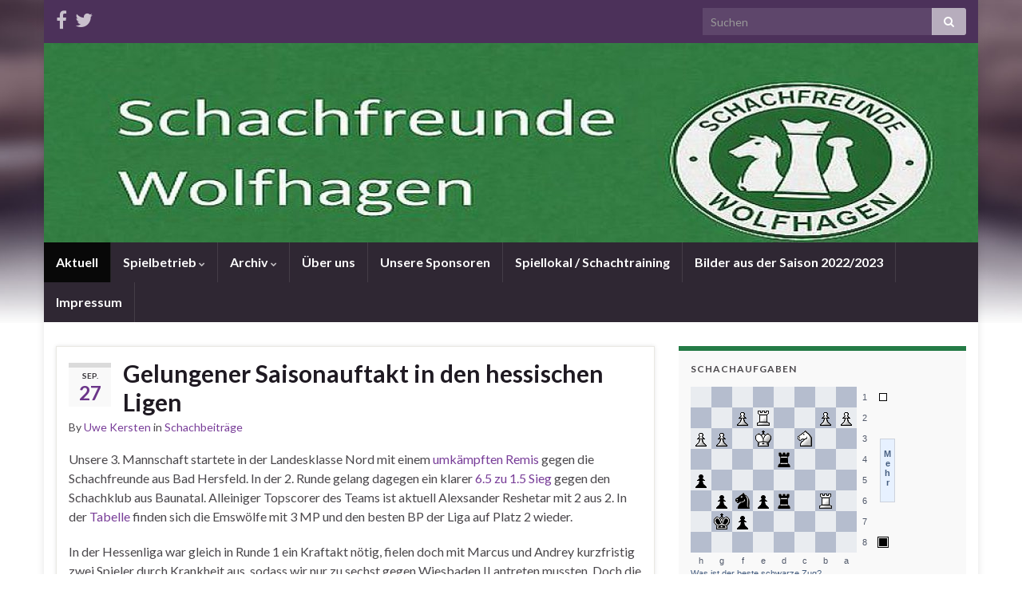

--- FILE ---
content_type: text/html; charset=UTF-8
request_url: https://schachfreunde-bad-emstal-wolfhagen.de/page/3/
body_size: 16131
content:
<!DOCTYPE html><!--[if IE 7]><html class="ie ie7" lang="de"> <![endif]--> <!--[if IE 8]><html class="ie ie8" lang="de"> <![endif]--> <!--[if !(IE 7) & !(IE 8)]><!--><html lang="de"> <!--<![endif]--><head><meta charset="UTF-8"><meta http-equiv="X-UA-Compatible" content="IE=edge"><meta name="viewport" content="width=device-width, initial-scale=1"><title>Seite 3</title><meta name='robots' content='max-image-preview:large' /><link rel='dns-prefetch' href='//fonts.googleapis.com' /><link rel='dns-prefetch' href='//s.w.org' /><link rel="alternate" type="application/rss+xml" title=" &raquo; Feed" href="https://schachfreunde-bad-emstal-wolfhagen.de/feed/" /><link rel="alternate" type="application/rss+xml" title=" &raquo; Kommentar-Feed" href="https://schachfreunde-bad-emstal-wolfhagen.de/comments/feed/" /> <script type="text/javascript">window._wpemojiSettings = {"baseUrl":"https:\/\/s.w.org\/images\/core\/emoji\/13.1.0\/72x72\/","ext":".png","svgUrl":"https:\/\/s.w.org\/images\/core\/emoji\/13.1.0\/svg\/","svgExt":".svg","source":{"concatemoji":"https:\/\/schachfreunde-bad-emstal-wolfhagen.de\/wp-includes\/js\/wp-emoji-release.min.js?ver=5.9.12"}};
/*! This file is auto-generated */
!function(e,a,t){var n,r,o,i=a.createElement("canvas"),p=i.getContext&&i.getContext("2d");function s(e,t){var a=String.fromCharCode;p.clearRect(0,0,i.width,i.height),p.fillText(a.apply(this,e),0,0);e=i.toDataURL();return p.clearRect(0,0,i.width,i.height),p.fillText(a.apply(this,t),0,0),e===i.toDataURL()}function c(e){var t=a.createElement("script");t.src=e,t.defer=t.type="text/javascript",a.getElementsByTagName("head")[0].appendChild(t)}for(o=Array("flag","emoji"),t.supports={everything:!0,everythingExceptFlag:!0},r=0;r<o.length;r++)t.supports[o[r]]=function(e){if(!p||!p.fillText)return!1;switch(p.textBaseline="top",p.font="600 32px Arial",e){case"flag":return s([127987,65039,8205,9895,65039],[127987,65039,8203,9895,65039])?!1:!s([55356,56826,55356,56819],[55356,56826,8203,55356,56819])&&!s([55356,57332,56128,56423,56128,56418,56128,56421,56128,56430,56128,56423,56128,56447],[55356,57332,8203,56128,56423,8203,56128,56418,8203,56128,56421,8203,56128,56430,8203,56128,56423,8203,56128,56447]);case"emoji":return!s([10084,65039,8205,55357,56613],[10084,65039,8203,55357,56613])}return!1}(o[r]),t.supports.everything=t.supports.everything&&t.supports[o[r]],"flag"!==o[r]&&(t.supports.everythingExceptFlag=t.supports.everythingExceptFlag&&t.supports[o[r]]);t.supports.everythingExceptFlag=t.supports.everythingExceptFlag&&!t.supports.flag,t.DOMReady=!1,t.readyCallback=function(){t.DOMReady=!0},t.supports.everything||(n=function(){t.readyCallback()},a.addEventListener?(a.addEventListener("DOMContentLoaded",n,!1),e.addEventListener("load",n,!1)):(e.attachEvent("onload",n),a.attachEvent("onreadystatechange",function(){"complete"===a.readyState&&t.readyCallback()})),(n=t.source||{}).concatemoji?c(n.concatemoji):n.wpemoji&&n.twemoji&&(c(n.twemoji),c(n.wpemoji)))}(window,document,window._wpemojiSettings);</script> <style type="text/css">img.wp-smiley,
img.emoji {
	display: inline !important;
	border: none !important;
	box-shadow: none !important;
	height: 1em !important;
	width: 1em !important;
	margin: 0 0.07em !important;
	vertical-align: -0.1em !important;
	background: none !important;
	padding: 0 !important;
}</style><link rel='stylesheet' id='wp-block-library-css'  href='https://schachfreunde-bad-emstal-wolfhagen.de/wp-includes/css/dist/block-library/style.min.css?ver=5.9.12' type='text/css' media='all' /><style id='global-styles-inline-css' type='text/css'>body{--wp--preset--color--black: #000000;--wp--preset--color--cyan-bluish-gray: #abb8c3;--wp--preset--color--white: #ffffff;--wp--preset--color--pale-pink: #f78da7;--wp--preset--color--vivid-red: #cf2e2e;--wp--preset--color--luminous-vivid-orange: #ff6900;--wp--preset--color--luminous-vivid-amber: #fcb900;--wp--preset--color--light-green-cyan: #7bdcb5;--wp--preset--color--vivid-green-cyan: #00d084;--wp--preset--color--pale-cyan-blue: #8ed1fc;--wp--preset--color--vivid-cyan-blue: #0693e3;--wp--preset--color--vivid-purple: #9b51e0;--wp--preset--gradient--vivid-cyan-blue-to-vivid-purple: linear-gradient(135deg,rgba(6,147,227,1) 0%,rgb(155,81,224) 100%);--wp--preset--gradient--light-green-cyan-to-vivid-green-cyan: linear-gradient(135deg,rgb(122,220,180) 0%,rgb(0,208,130) 100%);--wp--preset--gradient--luminous-vivid-amber-to-luminous-vivid-orange: linear-gradient(135deg,rgba(252,185,0,1) 0%,rgba(255,105,0,1) 100%);--wp--preset--gradient--luminous-vivid-orange-to-vivid-red: linear-gradient(135deg,rgba(255,105,0,1) 0%,rgb(207,46,46) 100%);--wp--preset--gradient--very-light-gray-to-cyan-bluish-gray: linear-gradient(135deg,rgb(238,238,238) 0%,rgb(169,184,195) 100%);--wp--preset--gradient--cool-to-warm-spectrum: linear-gradient(135deg,rgb(74,234,220) 0%,rgb(151,120,209) 20%,rgb(207,42,186) 40%,rgb(238,44,130) 60%,rgb(251,105,98) 80%,rgb(254,248,76) 100%);--wp--preset--gradient--blush-light-purple: linear-gradient(135deg,rgb(255,206,236) 0%,rgb(152,150,240) 100%);--wp--preset--gradient--blush-bordeaux: linear-gradient(135deg,rgb(254,205,165) 0%,rgb(254,45,45) 50%,rgb(107,0,62) 100%);--wp--preset--gradient--luminous-dusk: linear-gradient(135deg,rgb(255,203,112) 0%,rgb(199,81,192) 50%,rgb(65,88,208) 100%);--wp--preset--gradient--pale-ocean: linear-gradient(135deg,rgb(255,245,203) 0%,rgb(182,227,212) 50%,rgb(51,167,181) 100%);--wp--preset--gradient--electric-grass: linear-gradient(135deg,rgb(202,248,128) 0%,rgb(113,206,126) 100%);--wp--preset--gradient--midnight: linear-gradient(135deg,rgb(2,3,129) 0%,rgb(40,116,252) 100%);--wp--preset--duotone--dark-grayscale: url('#wp-duotone-dark-grayscale');--wp--preset--duotone--grayscale: url('#wp-duotone-grayscale');--wp--preset--duotone--purple-yellow: url('#wp-duotone-purple-yellow');--wp--preset--duotone--blue-red: url('#wp-duotone-blue-red');--wp--preset--duotone--midnight: url('#wp-duotone-midnight');--wp--preset--duotone--magenta-yellow: url('#wp-duotone-magenta-yellow');--wp--preset--duotone--purple-green: url('#wp-duotone-purple-green');--wp--preset--duotone--blue-orange: url('#wp-duotone-blue-orange');--wp--preset--font-size--small: 13px;--wp--preset--font-size--medium: 20px;--wp--preset--font-size--large: 36px;--wp--preset--font-size--x-large: 42px;}.has-black-color{color: var(--wp--preset--color--black) !important;}.has-cyan-bluish-gray-color{color: var(--wp--preset--color--cyan-bluish-gray) !important;}.has-white-color{color: var(--wp--preset--color--white) !important;}.has-pale-pink-color{color: var(--wp--preset--color--pale-pink) !important;}.has-vivid-red-color{color: var(--wp--preset--color--vivid-red) !important;}.has-luminous-vivid-orange-color{color: var(--wp--preset--color--luminous-vivid-orange) !important;}.has-luminous-vivid-amber-color{color: var(--wp--preset--color--luminous-vivid-amber) !important;}.has-light-green-cyan-color{color: var(--wp--preset--color--light-green-cyan) !important;}.has-vivid-green-cyan-color{color: var(--wp--preset--color--vivid-green-cyan) !important;}.has-pale-cyan-blue-color{color: var(--wp--preset--color--pale-cyan-blue) !important;}.has-vivid-cyan-blue-color{color: var(--wp--preset--color--vivid-cyan-blue) !important;}.has-vivid-purple-color{color: var(--wp--preset--color--vivid-purple) !important;}.has-black-background-color{background-color: var(--wp--preset--color--black) !important;}.has-cyan-bluish-gray-background-color{background-color: var(--wp--preset--color--cyan-bluish-gray) !important;}.has-white-background-color{background-color: var(--wp--preset--color--white) !important;}.has-pale-pink-background-color{background-color: var(--wp--preset--color--pale-pink) !important;}.has-vivid-red-background-color{background-color: var(--wp--preset--color--vivid-red) !important;}.has-luminous-vivid-orange-background-color{background-color: var(--wp--preset--color--luminous-vivid-orange) !important;}.has-luminous-vivid-amber-background-color{background-color: var(--wp--preset--color--luminous-vivid-amber) !important;}.has-light-green-cyan-background-color{background-color: var(--wp--preset--color--light-green-cyan) !important;}.has-vivid-green-cyan-background-color{background-color: var(--wp--preset--color--vivid-green-cyan) !important;}.has-pale-cyan-blue-background-color{background-color: var(--wp--preset--color--pale-cyan-blue) !important;}.has-vivid-cyan-blue-background-color{background-color: var(--wp--preset--color--vivid-cyan-blue) !important;}.has-vivid-purple-background-color{background-color: var(--wp--preset--color--vivid-purple) !important;}.has-black-border-color{border-color: var(--wp--preset--color--black) !important;}.has-cyan-bluish-gray-border-color{border-color: var(--wp--preset--color--cyan-bluish-gray) !important;}.has-white-border-color{border-color: var(--wp--preset--color--white) !important;}.has-pale-pink-border-color{border-color: var(--wp--preset--color--pale-pink) !important;}.has-vivid-red-border-color{border-color: var(--wp--preset--color--vivid-red) !important;}.has-luminous-vivid-orange-border-color{border-color: var(--wp--preset--color--luminous-vivid-orange) !important;}.has-luminous-vivid-amber-border-color{border-color: var(--wp--preset--color--luminous-vivid-amber) !important;}.has-light-green-cyan-border-color{border-color: var(--wp--preset--color--light-green-cyan) !important;}.has-vivid-green-cyan-border-color{border-color: var(--wp--preset--color--vivid-green-cyan) !important;}.has-pale-cyan-blue-border-color{border-color: var(--wp--preset--color--pale-cyan-blue) !important;}.has-vivid-cyan-blue-border-color{border-color: var(--wp--preset--color--vivid-cyan-blue) !important;}.has-vivid-purple-border-color{border-color: var(--wp--preset--color--vivid-purple) !important;}.has-vivid-cyan-blue-to-vivid-purple-gradient-background{background: var(--wp--preset--gradient--vivid-cyan-blue-to-vivid-purple) !important;}.has-light-green-cyan-to-vivid-green-cyan-gradient-background{background: var(--wp--preset--gradient--light-green-cyan-to-vivid-green-cyan) !important;}.has-luminous-vivid-amber-to-luminous-vivid-orange-gradient-background{background: var(--wp--preset--gradient--luminous-vivid-amber-to-luminous-vivid-orange) !important;}.has-luminous-vivid-orange-to-vivid-red-gradient-background{background: var(--wp--preset--gradient--luminous-vivid-orange-to-vivid-red) !important;}.has-very-light-gray-to-cyan-bluish-gray-gradient-background{background: var(--wp--preset--gradient--very-light-gray-to-cyan-bluish-gray) !important;}.has-cool-to-warm-spectrum-gradient-background{background: var(--wp--preset--gradient--cool-to-warm-spectrum) !important;}.has-blush-light-purple-gradient-background{background: var(--wp--preset--gradient--blush-light-purple) !important;}.has-blush-bordeaux-gradient-background{background: var(--wp--preset--gradient--blush-bordeaux) !important;}.has-luminous-dusk-gradient-background{background: var(--wp--preset--gradient--luminous-dusk) !important;}.has-pale-ocean-gradient-background{background: var(--wp--preset--gradient--pale-ocean) !important;}.has-electric-grass-gradient-background{background: var(--wp--preset--gradient--electric-grass) !important;}.has-midnight-gradient-background{background: var(--wp--preset--gradient--midnight) !important;}.has-small-font-size{font-size: var(--wp--preset--font-size--small) !important;}.has-medium-font-size{font-size: var(--wp--preset--font-size--medium) !important;}.has-large-font-size{font-size: var(--wp--preset--font-size--large) !important;}.has-x-large-font-size{font-size: var(--wp--preset--font-size--x-large) !important;}</style><link rel='stylesheet' id='eme-jquery-ui-css-css'  href='https://schachfreunde-bad-emstal-wolfhagen.de/wp-content/plugins/events-made-easy/css/jquery-ui-theme-smoothness-1.11.3/jquery-ui.min.css?ver=5.9.12' type='text/css' media='all' /><link rel='stylesheet' id='eme-jquery-ui-autocomplete-css'  href='https://schachfreunde-bad-emstal-wolfhagen.de/wp-content/plugins/events-made-easy/css/jquery.autocomplete.css?ver=5.9.12' type='text/css' media='all' /><link rel='stylesheet' id='eme-jquery-select2-css-css'  href='https://schachfreunde-bad-emstal-wolfhagen.de/wp-content/plugins/events-made-easy/js/jquery-select2/select2-4.0.4/dist/css/select2.min.css?ver=5.9.12' type='text/css' media='all' /><link rel='stylesheet' id='eme_stylesheet-css'  href='https://schachfreunde-bad-emstal-wolfhagen.de/wp-content/plugins/events-made-easy/css/eme.css?ver=5.9.12' type='text/css' media='all' /><link rel='stylesheet' id='eme-leaflet-css-css'  href='https://schachfreunde-bad-emstal-wolfhagen.de/wp-content/plugins/events-made-easy/js/leaflet-1.3.4/leaflet.css?ver=5.9.12' type='text/css' media='all' /><link rel='stylesheet' id='graphene-google-fonts-css'  href='https://fonts.googleapis.com/css?family=Lato%3A400%2C400i%2C700%2C700i&#038;subset=latin&#038;ver=2.4.3.1' type='text/css' media='all' /><link rel='stylesheet' id='bootstrap-css'  href='https://schachfreunde-bad-emstal-wolfhagen.de/wp-content/themes/graphene/bootstrap/css/bootstrap.min.css?ver=5.9.12' type='text/css' media='all' /><link rel='stylesheet' id='font-awesome-css'  href='https://schachfreunde-bad-emstal-wolfhagen.de/wp-content/themes/graphene/fonts/font-awesome/css/font-awesome.min.css?ver=5.9.12' type='text/css' media='all' /><link rel='stylesheet' id='graphene-css'  href='https://schachfreunde-bad-emstal-wolfhagen.de/wp-content/themes/graphene/style.css?ver=2.4.3.1' type='text/css' media='screen' /><link rel='stylesheet' id='graphene-responsive-css'  href='https://schachfreunde-bad-emstal-wolfhagen.de/wp-content/themes/graphene/responsive.css?ver=2.4.3.1' type='text/css' media='all' /><link rel='stylesheet' id='tablepress-default-css'  href='https://schachfreunde-bad-emstal-wolfhagen.de/wp-content/plugins/tablepress/css/default.min.css?ver=1.14' type='text/css' media='all' /><link rel='stylesheet' id='__EPYT__style-css'  href='https://schachfreunde-bad-emstal-wolfhagen.de/wp-content/plugins/youtube-embed-plus/styles/ytprefs.min.css?ver=14.1.4' type='text/css' media='all' /><style id='__EPYT__style-inline-css' type='text/css'>.epyt-gallery-thumb {
                        width: 33.333%;
                }</style> <script type='text/javascript' src='https://schachfreunde-bad-emstal-wolfhagen.de/wp-includes/js/jquery/jquery.js?ver=3.6.0' id='jquery-core-js'></script> <script type='text/javascript' id='graphene-js-extra'>var grapheneJS = {"templateUrl":"https:\/\/schachfreunde-bad-emstal-wolfhagen.de\/wp-content\/themes\/graphene","isSingular":"","shouldShowComments":"","commentsOrder":"newest","sliderDisable":"1","sliderInterval":"7000","infScrollBtnLbl":"Load more","infScrollOn":"","infScrollCommentsOn":"","totalPosts":"145","postsPerPage":"10","isPageNavi":"","infScrollMsgText":"Fetching window.grapheneInfScrollItemsPerPage of window.grapheneInfScrollItemsLeft items left ...","infScrollMsgTextPlural":"Fetching window.grapheneInfScrollItemsPerPage of window.grapheneInfScrollItemsLeft items left ...","infScrollFinishedText":"All loaded!","commentsPerPage":"50","totalComments":"0","infScrollCommentsMsg":"Fetching window.grapheneInfScrollCommentsPerPage of window.grapheneInfScrollCommentsLeft comments left ...","infScrollCommentsMsgPlural":"Fetching window.grapheneInfScrollCommentsPerPage of window.grapheneInfScrollCommentsLeft comments left ...","infScrollCommentsFinishedMsg":"All comments loaded!","isMasonry":""};</script> <script type='text/javascript' id='__ytprefs__-js-extra'>var _EPYT_ = {"ajaxurl":"https:\/\/schachfreunde-bad-emstal-wolfhagen.de\/wp-admin\/admin-ajax.php","security":"e837090e85","gallery_scrolloffset":"20","eppathtoscripts":"https:\/\/schachfreunde-bad-emstal-wolfhagen.de\/wp-content\/plugins\/youtube-embed-plus\/scripts\/","eppath":"https:\/\/schachfreunde-bad-emstal-wolfhagen.de\/wp-content\/plugins\/youtube-embed-plus\/","epresponsiveselector":"[\"iframe.__youtube_prefs_widget__\"]","epdovol":"1","version":"14.1.4","evselector":"iframe.__youtube_prefs__[src], iframe[src*=\"youtube.com\/embed\/\"], iframe[src*=\"youtube-nocookie.com\/embed\/\"]","ajax_compat":"","ytapi_load":"light","pause_others":"","stopMobileBuffer":"1","facade_mode":"","not_live_on_channel":"","vi_active":"","vi_js_posttypes":[]};</script> <link rel="https://api.w.org/" href="https://schachfreunde-bad-emstal-wolfhagen.de/wp-json/" /><link rel="EditURI" type="application/rsd+xml" title="RSD" href="https://schachfreunde-bad-emstal-wolfhagen.de/xmlrpc.php?rsd" /><link rel="wlwmanifest" type="application/wlwmanifest+xml" href="https://schachfreunde-bad-emstal-wolfhagen.de/wp-includes/wlwmanifest.xml" /><meta name="generator" content="WordPress 5.9.12" /> <style type="text/css">.sidebar .sidebar-wrap {background-color: #f9f9f9; border-color: #247b46}.btn, .Button, .colour-preview .button, input[type="submit"], button[type="submit"], #commentform #submit, .wpsc_buy_button, #back-to-top {background: #247b46; color: #ffffff}#footer, .graphene-footer{background-color:#247b46;color:#bcb4c1}.carousel, .carousel .item{height:400px}@media (max-width: 991px) {.carousel, .carousel .item{height:250px}}</style><style type="text/css" id="custom-background-css">body.custom-background { background-image: url("https://schachfreunde-bad-emstal-wolfhagen.de/wp-content/themes/graphene/images/bg.jpg"); background-position: center top; background-size: contain; background-repeat: no-repeat; background-attachment: scroll; }</style><link rel="icon" href="https://schachfreunde-bad-emstal-wolfhagen.de/wp-content/uploads/2016/09/cropped-Logo_Bad-Emstal-Wolfhagen-e1474474338873-32x32.png" sizes="32x32" /><link rel="icon" href="https://schachfreunde-bad-emstal-wolfhagen.de/wp-content/uploads/2016/09/cropped-Logo_Bad-Emstal-Wolfhagen-e1474474338873-192x192.png" sizes="192x192" /><link rel="apple-touch-icon" href="https://schachfreunde-bad-emstal-wolfhagen.de/wp-content/uploads/2016/09/cropped-Logo_Bad-Emstal-Wolfhagen-e1474474338873-180x180.png" /><meta name="msapplication-TileImage" content="https://schachfreunde-bad-emstal-wolfhagen.de/wp-content/uploads/2016/09/cropped-Logo_Bad-Emstal-Wolfhagen-e1474474338873-270x270.png" /></head><body class="home blog paged custom-background paged-3 layout-boxed two_col_left two-columns"><div class="container boxed-wrapper"><div id="top-bar" class="row clearfix "><div class="col-md-12 top-bar-items"><ul class="social-profiles"><li class="social-profile social-profile-facebook"> <a href="https://www.facebook.com/pg/Emswoelfe/community/?ref=page_internal" title="Die Emswölfe auf facebook" id="social-id-1" class="mysocial social-facebook" target="_blank"> <i class="fa fa-facebook"></i> </a></li><li class="social-profile social-profile-twitter"> <a href="https://twitter.com/emswoelfe" title="Die Emswölfe auf twitter" id="social-id-2" class="mysocial social-twitter" target="_blank"> <i class="fa fa-twitter"></i> </a></li></ul> <button type="button" class="search-toggle navbar-toggle collapsed" data-toggle="collapse" data-target="#top_search"> <span class="sr-only">Toggle search form</span> <i class="fa fa-search-plus"></i> </button><div id="top_search"><form class="searchform" method="get" action="https://schachfreunde-bad-emstal-wolfhagen.de"><div class="input-group"> <input type="text" name="s" class="form-control" placeholder="Suchen"> <span class="input-group-btn"> <button class="btn btn-default" type="submit"><i class="fa fa-search"></i></button> </span></div></form></div></div></div><div id="header" class="row"> <img width="1170" height="250" src="https://schachfreunde-bad-emstal-wolfhagen.de/wp-content/uploads/2026/01/cropped-cropped-Oberseite1-e1715461405241-1.jpg" class="attachment-1170x250 size-1170x250" alt="" loading="lazy" title="" srcset="https://schachfreunde-bad-emstal-wolfhagen.de/wp-content/uploads/2026/01/cropped-cropped-Oberseite1-e1715461405241-1.jpg 1170w, https://schachfreunde-bad-emstal-wolfhagen.de/wp-content/uploads/2026/01/cropped-cropped-Oberseite1-e1715461405241-1-300x64.jpg 300w, https://schachfreunde-bad-emstal-wolfhagen.de/wp-content/uploads/2026/01/cropped-cropped-Oberseite1-e1715461405241-1-1024x219.jpg 1024w, https://schachfreunde-bad-emstal-wolfhagen.de/wp-content/uploads/2026/01/cropped-cropped-Oberseite1-e1715461405241-1-768x164.jpg 768w" sizes="(max-width: 1170px) 100vw, 1170px" /></div><nav class="navbar row navbar-inverse"><div class="navbar-header align-center"> <button type="button" class="navbar-toggle collapsed" data-toggle="collapse" data-target="#header-menu-wrap, #secondary-menu-wrap"> <span class="sr-only">Toggle navigation</span> <span class="icon-bar"></span> <span class="icon-bar"></span> <span class="icon-bar"></span> </button><h1 class="header_title"></h1><h2 class="header_desc"></h2></div><div class="collapse navbar-collapse" id="header-menu-wrap"><ul id="header-menu" class="nav navbar-nav flip"><li id="menu-item-140" class="menu-item menu-item-type-custom menu-item-object-custom current-menu-item menu-item-home menu-item-140 active"><a href="http://schachfreunde-bad-emstal-wolfhagen.de">Aktuell</a></li><li id="menu-item-18" class="menu-item menu-item-type-post_type menu-item-object-page menu-item-has-children menu-item-18"><a href="https://schachfreunde-bad-emstal-wolfhagen.de/mannschaften/" class="dropdown-toggle" data-toggle="dropdown" data-submenu="1" data-depth="10" data-hover="dropdown" data-delay="0">Spielbetrieb <i class="fa fa-chevron-down"></i></a><ul class="dropdown-menu"><li id="menu-item-22" class="menu-item menu-item-type-post_type menu-item-object-page menu-item-22"><a href="https://schachfreunde-bad-emstal-wolfhagen.de/sample-page/">1. Mannschaft</a></li><li id="menu-item-21" class="menu-item menu-item-type-post_type menu-item-object-page menu-item-21"><a href="https://schachfreunde-bad-emstal-wolfhagen.de/2-mannschaft/">2. Mannschaft</a></li><li id="menu-item-20" class="menu-item menu-item-type-post_type menu-item-object-page menu-item-20"><a href="https://schachfreunde-bad-emstal-wolfhagen.de/3-mannschaft/">3. Mannschaft</a></li></ul></li><li id="menu-item-37" class="menu-item menu-item-type-post_type menu-item-object-page menu-item-has-children menu-item-37"><a href="https://schachfreunde-bad-emstal-wolfhagen.de/archiv/" class="dropdown-toggle" data-toggle="dropdown" data-submenu="1" data-depth="10" data-hover="dropdown" data-delay="0">Archiv <i class="fa fa-chevron-down"></i></a><ul class="dropdown-menu"><li id="menu-item-2535" class="menu-item menu-item-type-post_type menu-item-object-page menu-item-2535"><a href="https://schachfreunde-bad-emstal-wolfhagen.de/boris-savchenko-magnus-carlssen/">Boris Savchenko – Magnus Carlsen</a></li><li id="menu-item-2544" class="menu-item menu-item-type-post_type menu-item-object-page menu-item-2544"><a href="https://schachfreunde-bad-emstal-wolfhagen.de/thomas-gegen-hagen/">Thomas gegen Hagen</a></li><li id="menu-item-2561" class="menu-item menu-item-type-post_type menu-item-object-page menu-item-2561"><a href="https://schachfreunde-bad-emstal-wolfhagen.de/vadim-petrowskiy-gegen-rasmus-svane/">Vadim Petrowskiy gegen Rasmus Svane</a></li><li id="menu-item-2565" class="menu-item menu-item-type-post_type menu-item-object-page menu-item-2565"><a href="https://schachfreunde-bad-emstal-wolfhagen.de/mukachevo-summer-2011/">Mukachevo Summer 2011</a></li><li id="menu-item-2569" class="menu-item menu-item-type-post_type menu-item-object-page menu-item-2569"><a href="https://schachfreunde-bad-emstal-wolfhagen.de/schulschachturnier-korbach-2016/">Schulschachturnier Korbach 2016</a></li><li id="menu-item-2573" class="menu-item menu-item-type-post_type menu-item-object-page menu-item-2573"><a href="https://schachfreunde-bad-emstal-wolfhagen.de/schach-wm-2008-in-bonn-josef-resch-organisator/">Schach WM 2008 in Bonn – Josef Resch Organisator</a></li><li id="menu-item-2576" class="menu-item menu-item-type-post_type menu-item-object-page menu-item-2576"><a href="https://schachfreunde-bad-emstal-wolfhagen.de/deutsche-blitz-mm-2016-sf-berlin-video/">Deutsche Blitz MM 2016 SF Berlin Video</a></li><li id="menu-item-2581" class="menu-item menu-item-type-post_type menu-item-object-page menu-item-2581"><a href="https://schachfreunde-bad-emstal-wolfhagen.de/deutsche-bmm-sfr-berlin-sfr-bad-emstal-wolfhagen/">Deutsche BMM SG Solingen – Sfr. Bad Emstal-Wolfhagen</a></li></ul></li><li id="menu-item-1677" class="menu-item menu-item-type-post_type menu-item-object-page menu-item-1677"><a href="https://schachfreunde-bad-emstal-wolfhagen.de/ueber-uns/">Über uns</a></li><li id="menu-item-1686" class="menu-item menu-item-type-post_type menu-item-object-page menu-item-1686"><a href="https://schachfreunde-bad-emstal-wolfhagen.de/unsere-sponsoren/">Unsere Sponsoren</a></li><li id="menu-item-1682" class="menu-item menu-item-type-post_type menu-item-object-page menu-item-1682"><a href="https://schachfreunde-bad-emstal-wolfhagen.de/spiellokal/">Spiellokal / Schachtraining</a></li><li id="menu-item-2475" class="menu-item menu-item-type-post_type menu-item-object-page menu-item-2475"><a href="https://schachfreunde-bad-emstal-wolfhagen.de/bilder-aus-der-spielsaison-2022-2023/">Bilder aus der Saison 2022/2023</a></li><li id="menu-item-1683" class="menu-item menu-item-type-post_type menu-item-object-page menu-item-1683"><a href="https://schachfreunde-bad-emstal-wolfhagen.de/impressum/">Impressum</a></li></ul></div></nav><div id="content" class="clearfix hfeed row"><div id="content-main" class="clearfix content-main col-md-8"><div class="entries-wrapper"><div id="post-2658" class="clearfix post post-2658 type-post status-publish format-standard hentry category-schachbeitraege item-wrap"><div class="entry clearfix"><div class="post-date date alpha "><p class="default_date"> <span class="month">Sep.</span> <span class="day">27</span></p></div><h2 class="post-title entry-title"> <a href="https://schachfreunde-bad-emstal-wolfhagen.de/2023/09/27/gelungener-saisonauftakt-in-den-hessischen-ligen/" rel="bookmark" title="Permanentlink zu Gelungener Saisonauftakt in den hessischen Ligen"> Gelungener Saisonauftakt in den hessischen Ligen </a></h2><ul class="post-meta"><li class="byline">By <span class="author"><a href="https://schachfreunde-bad-emstal-wolfhagen.de/author/ukersten/" rel="author">Uwe Kersten</a></span> in <span class="terms"><a class="term term-category term-1" href="https://schachfreunde-bad-emstal-wolfhagen.de/category/schachbeitraege/">Schachbeiträge</a></span></li></ul><div class="entry-content clearfix"><p>Unsere 3. Mannschaft startete in der Landesklasse Nord mit einem <a href="https://hessen.portal64.de/ergebnisse/show/2023/1463/runde/1/">umkämpften Remis</a> gegen die Schachfreunde aus Bad Hersfeld. In der 2. Runde gelang dagegen ein klarer <a href="https://hessen.portal64.de/ergebnisse/show/2023/1463/runde/2/">6.5 zu 1.5 Sieg</a> gegen den Schachklub aus Baunatal. Alleiniger Topscorer des Teams ist aktuell Alexsander Reshetar mit 2 aus 2. In der <a href="https://hessen.portal64.de/ergebnisse/show/2023/1463/tabelle/">Tabelle</a> finden sich die Emswölfe mit 3 MP und den besten BP der Liga auf Platz 2 wieder.</p><p>In der Hessenliga war gleich in Runde 1 ein Kraftakt nötig, fielen doch mit Marcus und Andrey kurzfristig zwei Spieler durch Krankheit aus, sodass wir nur zu sechst gegen Wiesbaden II antreten mussten. Doch die Moral des Teams war intakt, sodass wir am Ende mit <a href="https://hessen.portal64.de/ergebnisse/show/2023/1455/runde/1/">4.5 zu 3.5</a> siegreich blieben. Ein lesenswerter Bericht der Wiesbadener Schachfreunde zum Verlauf des Mannschaftskampfes findet sich <a href="https://www.wiesbadener-schachverein.de/9-uncategorised/233-2-mannschaft.html">hier.</a> In Runde 2 ging es erneut nach Südhessen, Brett vorm Kopp Frankfurt hieß die Herausforderung. Diesmal in Bestbesetzung angetreten, gelang uns ein sicherer <a href="https://hessen.portal64.de/ergebnisse/show/2023/1455/runde/2/">5.5 zu 2.5</a> Sieg, lediglich Peter agierte mit einem Qualitätsopfer zu optimistisch und musste eine Null quittieren.</p><figure class="wp-block-image size-full"><img width="555" height="688" src="https://schachfreunde-bad-emstal-wolfhagen.de/wp-content/uploads/2023/09/Maria-bei-der-DSSM-2022-in-Goettingen.jpg" alt="" class="wp-image-2660" srcset="https://schachfreunde-bad-emstal-wolfhagen.de/wp-content/uploads/2023/09/Maria-bei-der-DSSM-2022-in-Goettingen.jpg 555w, https://schachfreunde-bad-emstal-wolfhagen.de/wp-content/uploads/2023/09/Maria-bei-der-DSSM-2022-in-Goettingen-242x300.jpg 242w" sizes="(max-width: 555px) 100vw, 555px" /><figcaption>Maria, mit 2 aus 2 perfekt in die Hessenligasaison gestartet</figcaption></figure><p>Topscorerin im Team ist Maria, welche als einzige die volle Punktzahl erzielte, während Marcus das Kunststück gelang, seinen Gegner in unter 20 Zügen vom Brett zu fegen, da er sich in einer scharfen Theorievariante nur ungenügend auskannte. In der <a href="https://hessen.portal64.de/ergebnisse/show/2023/1455/tabelle/">Tabelle</a> liegen wir punktgleich mit Fulda auf Platz 1 und erwarten am 15. Oktober die Schachfreunde aus Gießen, während in der Landesklasse die Alsfelder in den Norden müssen.</p><p>Die 4. Mannschaft startet am <a href="https://hessen.portal64.de/ergebnisse/show/2023/1517/runde/1/">1. Oktober in Heckershausen</a> in die neue Saison, während unser Flaggschiff vom <a href="https://ergebnisdienst.schachbund.de/bedh.php?liga=2blw">21. bis 22. Oktober</a> in Koblenz gegen Köln und Solingen II in die 2. Bundesliga-West startet.</p></div></div></div><div id="post-2652" class="clearfix post post-2652 type-post status-publish format-standard hentry category-schachbeitraege item-wrap"><div class="entry clearfix"><div class="post-date date alpha "><p class="default_date"> <span class="month">Aug.</span> <span class="day">21</span></p></div><h2 class="post-title entry-title"> <a href="https://schachfreunde-bad-emstal-wolfhagen.de/2023/08/21/ausblick-auf-die-saison-2023-24/" rel="bookmark" title="Permanentlink zu Ausblick auf die Saison 2023/24"> Ausblick auf die Saison 2023/24 </a></h2><ul class="post-meta"><li class="byline">By <span class="author"><a href="https://schachfreunde-bad-emstal-wolfhagen.de/author/ukersten/" rel="author">Uwe Kersten</a></span> in <span class="terms"><a class="term term-category term-1" href="https://schachfreunde-bad-emstal-wolfhagen.de/category/schachbeitraege/">Schachbeiträge</a></span></li></ul><div class="entry-content clearfix"><p>Das Warten hat ein Ende! Am 10. September startet die Saison 2023/24 der hessischen Ligen.</p><p>Unsere <a href="https://hessen.portal64.de/ergebnisse/show/2023/1517/einzelergebnisse/11569/">4. Mannschaft</a> tritt in Runde 1 in der <a href="https://hessen.portal64.de/ergebnisse/show/2023/1515/">Bezirksliga</a> gegen die Schachfreunde aus <a href="https://hessen.portal64.de/ergebnisse/show/2023/1517/einzelergebnisse/11557/">Heckershausen</a> an, in der <a href="https://hessen.portal64.de/ergebnisse/show/2023/1463/">Landesklasse</a> spielt unser <a href="https://hessen.portal64.de/ergebnisse/show/2023/1463/einzelergebnisse/11043/">Team III</a> gegen den <a href="https://hessen.portal64.de/ergebnisse/show/2023/1463/einzelergebnisse/11043/">SK Bad Hersfeld</a>, während wir in der <a href="https://hessen.portal64.de/ergebnisse/show/2023/1455/">höchsten hessischen Spielklasse</a> in unsere Landeshauptstadt reisen und mit unserer <a href="https://hessen.portal64.de/ergebnisse/show/2023/1455/einzelergebnisse/10963/">2. Mannschaft</a> gegen den Traditionsverein <a href="https://hessen.portal64.de/ergebnisse/show/2023/1455/einzelergebnisse/10959/">SV Wiesbaden 1885</a> antreten.</p><p>In allen drei Ligen sind wir unter den TOP 3 gesetzt, sodass spannende Kämpfe um den Aufstieg erwartet werden dürfen.</p><p>Unser <a href="https://ergebnisdienst.schachbund.de/bedm.php?liga=2blw&amp;nummer=3">Team I</a> wird in der <a href="https://ergebnisdienst.schachbund.de/bedh.php?liga=2blw">2. Bundesliga West</a> erst am 21./22. Oktober in die neue Saison starten. Die erste Doppelrunde führt uns nach Koblenz (unser Reisepartner), wo wir gegen die Schachfreunde aus <a href="https://ergebnisdienst.schachbund.de/bedm.php?liga=2blw&amp;nummer=9">Köln</a> und <a href="https://ergebnisdienst.schachbund.de/bedm.php?liga=2blw&amp;nummer=10">Solingen</a> unser Debüt geben werden.</p><p>Saisonziel ist eine Platzierung unter den TOP 5, da dies die Voraussetzung für die neu geschaffene zweigleisige 2. Bundesliga der Saison 2024/25 sein wird, wofür die Chancen gut stehen. Ein direkter Aufstieg in die <a href="https://ergebnisdienst.schachbund.de/bedh.php?liga=bl">1. Bundesliga</a> ist dagegen unwahrscheinlich, da die Schachfreunde aus <a href="https://ergebnisdienst.schachbund.de/bedm.php?liga=2blw&amp;nummer=6">Düsseldorf</a> eine Weltklassemannschaft (Elo-Schnitt der Bretter 1-7 über 2700) gemeldet haben.</p><p>SAVE THE DATE: Eben diese Düsseldorfer werden am 2./3. Dezember zu Gast in Wolfhagen sein, wer also mal TOP-Großmeistern über die Schulter schauen will, sollte sich diesen Termin notieren!</p><p>Mögen die Spiele beginnen!</p><p></p><p></p></div></div></div><div id="post-2639" class="clearfix post post-2639 type-post status-publish format-standard hentry category-schachbeitraege item-wrap"><div class="entry clearfix"><div class="post-date date alpha "><p class="default_date"> <span class="month">März</span> <span class="day">26</span></p></div><h2 class="post-title entry-title"> <a href="https://schachfreunde-bad-emstal-wolfhagen.de/2023/03/26/tabellen-statistiken-partien-ausblick/" rel="bookmark" title="Permanentlink zu Tabellen, Statistiken, Partien, Ausblick"> Tabellen, Statistiken, Partien, Ausblick </a></h2><ul class="post-meta"><li class="byline">By <span class="author"><a href="https://schachfreunde-bad-emstal-wolfhagen.de/author/ukersten/" rel="author">Uwe Kersten</a></span> in <span class="terms"><a class="term term-category term-1" href="https://schachfreunde-bad-emstal-wolfhagen.de/category/schachbeitraege/">Schachbeiträge</a></span></li></ul><div class="entry-content clearfix"><p>Die Oberligasaison 2022/23 ist endgültig Geschichte, die Emswölfe konnte auch ihre beiden letzten Kämpfe gegen Marburg und Heusenstamm gewinnen, obgleich wir jeweils nur mit 7 Spielern antreten mussten. Insbesondere die letzte Runde gegen die starken Heusenstammer war umkämpft, doch erneut wurde die geschlossene Mannschaftsleistung mit einem knappen aber verdienten Sieg belohnt. Die Endtabelle stellt sich nun wie folgt dar:</p><figure class="wp-block-image size-full"><a href="https://ergebnisdienst.schachbund.de/bedh.php?liga=olob"><img loading="lazy" width="913" height="617" src="https://schachfreunde-bad-emstal-wolfhagen.de/wp-content/uploads/2023/03/Endtabelle-2023-03-26-111228.jpg" alt="" class="wp-image-2641" srcset="https://schachfreunde-bad-emstal-wolfhagen.de/wp-content/uploads/2023/03/Endtabelle-2023-03-26-111228.jpg 913w, https://schachfreunde-bad-emstal-wolfhagen.de/wp-content/uploads/2023/03/Endtabelle-2023-03-26-111228-300x203.jpg 300w, https://schachfreunde-bad-emstal-wolfhagen.de/wp-content/uploads/2023/03/Endtabelle-2023-03-26-111228-768x519.jpg 768w" sizes="(max-width: 913px) 100vw, 913px" /></a></figure><p>Das Team holte im Schnitt knapp 74 % der möglichen Brettpunkte (65/88) und dank einer optimalen Verteilung 100 % der möglichen Mannschaftspunkte (22/22). Drei Partien mussten kampflos abgegeben werden, in fünf Partien trat der Gegner nicht an. In der ganzen Saison gingen nur 5 Partien am Brett verloren, während wir 45 Mal als Sieger vom Brett gingen. Unschlagbare 100 % erreichten Anastasiya mit 6/6 sowie Oleg, Andrey und Tobias mit jeweils 2/2, während Vadim mit 9.5 /11 und Valentyn mit 8.5 aus 10 die meisten Punkte sammelten. Alle anderen Spieler holten zumindest 50 % der Punkte, die meisten deutlich darüber:</p><figure class="wp-block-image size-full"><a href="https://ergebnisdienst.schachbund.de/bedm.php?liga=olob&amp;nummer=3"><img loading="lazy" width="676" height="493" src="https://schachfreunde-bad-emstal-wolfhagen.de/wp-content/uploads/2023/03/Spielerstatistik-2023-03-26-111616-1.jpg" alt="" class="wp-image-2643" srcset="https://schachfreunde-bad-emstal-wolfhagen.de/wp-content/uploads/2023/03/Spielerstatistik-2023-03-26-111616-1.jpg 676w, https://schachfreunde-bad-emstal-wolfhagen.de/wp-content/uploads/2023/03/Spielerstatistik-2023-03-26-111616-1-300x219.jpg 300w" sizes="(max-width: 676px) 100vw, 676px" /></a></figure><p>Wer die Saison noch einmal am Schachbrett nachvollziehen will, findet <a href="https://share.chessbase.com/SharedGames/game/?p=I2z+mEzikeVIo1BLr5/IlPujK1EUSDxAJX408uLvpws6dNd31lPU+YPmNVGhzizH">hier</a> alle Partien der Oberliga.</p><p>In der nächsten Saison 2023/24 werden wir in der 2. Bundesliga an den Start gehen. Die 2. Liga ist viergeteilt, am wahrscheinlichsten ist eine Zuordnung in die <a href="https://ergebnisdienst.schachbund.de/bedh.php?liga=2blo">Ost-Gruppe</a>, doch auch alle anderen Himmelsrichtungen sind denkbar, da wir in der Mitte Deutschlands liegen. Es wird in einer 10er-Gruppe gespielt, Platz 1 steigt in die 1. Bundesliga auf, während die Plätze 8 bis 10 absteigen, sodass man nahezu 50 % der Mannschaftspunkte erreichen muss, will man die Klasse sicher halten, doch wir werden uns dieser Herausforderung stellen:</p><p><strong>2. Bundesliga &#8211; die Emswölfe kommen!</strong></p></div></div></div><div id="post-2633" class="clearfix post post-2633 type-post status-publish format-standard hentry category-schachbeitraege item-wrap"><div class="entry clearfix"><div class="post-date date alpha "><p class="default_date"> <span class="month">Feb.</span> <span class="day">28</span></p></div><h2 class="post-title entry-title"> <a href="https://schachfreunde-bad-emstal-wolfhagen.de/2023/02/28/aufstieg-in-die-2-bundesliga-perfekt/" rel="bookmark" title="Permanentlink zu Aufstieg in die 2. Bundesliga perfekt"> Aufstieg in die 2. Bundesliga perfekt </a></h2><ul class="post-meta"><li class="byline">By <span class="author"><a href="https://schachfreunde-bad-emstal-wolfhagen.de/author/ukersten/" rel="author">Uwe Kersten</a></span> in <span class="terms"><a class="term term-category term-1" href="https://schachfreunde-bad-emstal-wolfhagen.de/category/schachbeitraege/">Schachbeiträge</a></span></li></ul><div class="entry-content clearfix"><figure class="wp-block-image size-full"><img loading="lazy" width="646" height="317" src="https://schachfreunde-bad-emstal-wolfhagen.de/wp-content/uploads/2023/02/Tabelle-des-Aufstiegs-in-die-2.-Bl-nach-der-9.-Runde.jpg" alt="" class="wp-image-2634" srcset="https://schachfreunde-bad-emstal-wolfhagen.de/wp-content/uploads/2023/02/Tabelle-des-Aufstiegs-in-die-2.-Bl-nach-der-9.-Runde.jpg 646w, https://schachfreunde-bad-emstal-wolfhagen.de/wp-content/uploads/2023/02/Tabelle-des-Aufstiegs-in-die-2.-Bl-nach-der-9.-Runde-300x147.jpg 300w" sizes="(max-width: 646px) 100vw, 646px" /><figcaption>Zwei Runden vor Schluss mit 5 Mannschaftspunkten Vorsprung uneinholbar an der Tabellenspitze</figcaption></figure><p>Womit sich das Fußball-Team von Bayern München die Tage schwertut, nämlich die Saison zu dominieren oder gar vorzeitig zu entscheiden, darüber darf sich unsere Oberligamannschaft freuen! Das vergangene Wochenende brachte zwei klare Siege gegen die Abstiegskandidaten aus Weimar und Stadtilm. Dieser Erfolg gelang gar ohne den Einsatz unserer Großmeister, doch unsere starke Reserve ließ nichts anbrennen, auch wenn es gegen Weimar zwischenzeitlich etwas wackelte. Topscorer am Wochenende war Andrey, der in zwei kämpferischen Partien als Sieger vom Brett ging. Da auch die Konkurrenz zu unseren Gunsten spielte, dürfen wir dank einer erneut starken Teamleistung schon jetzt den Aufstieg in die 2. Bundesliga feiern!</p><p>Alle <a href="https://share.chessbase.com/SharedGames/game/?p=/+Tv4v/nc1EAEP9eBP7x1cHGBSxRFbAsknQNZsshiY/xxBKmKmYA9FyJ0NRNsmEP">Oberligapartien</a> der Runden 1-9 zum Nachspielen und Downloaden.</p></div></div></div><div id="post-2599" class="clearfix post post-2599 type-post status-publish format-standard hentry category-schachbeitraege item-wrap"><div class="entry clearfix"><div class="post-date date alpha "><p class="default_date"> <span class="month">Feb.</span> <span class="day">07</span></p></div><h2 class="post-title entry-title"> <a href="https://schachfreunde-bad-emstal-wolfhagen.de/2023/02/07/von-damenopfern-und-unterverwandlungen/" rel="bookmark" title="Permanentlink zu Von Damenopfern und Unterverwandlungen"> Von Damenopfern und Unterverwandlungen </a></h2><ul class="post-meta"><li class="byline">By <span class="author"><a href="https://schachfreunde-bad-emstal-wolfhagen.de/author/ukersten/" rel="author">Uwe Kersten</a></span> in <span class="terms"><a class="term term-category term-1" href="https://schachfreunde-bad-emstal-wolfhagen.de/category/schachbeitraege/">Schachbeiträge</a></span></li></ul><div class="entry-content clearfix"><p>Die Oberligadoppelrunde vom 5. bis 6. Februar bescherte uns mit Gernsheim und Mörlenbach unsere direkten Verfolger als Gegner, sodass mit spannenden Kämpfen zu rechnen war.</p><p>Der Gastgeber aus Gernsheim trat fast mit Bestbesetzung an, war aber dennoch an jedem Brett nominell klar unterlegen. Am Ende stand ein deutlicher 7:1 Sieg, doch die Gernsheimer verloren nicht ihren Humor und trösteten sich damit, zumindest die Höchststrafe abgewehrt zu haben.</p><p>Mörlenbach schaffte es nicht, ihre bestmögliche Mannschaft an die Bretter zu bringen und war ebenfalls an jedem Brett nominell unterlegen, wenn auch weniger deutlich als Gernsheim. Doch auch in diesem Kampf erfüllte sich die statistische Erwartung und wir konnten ein sicheres 6:2 verbuchen.</p><p>Mit 3 Mannschaftspunkten und 10.5 Brettpunkten Vorsprung ist 4 Runden vor Schluss unsere <a href="https://ergebnisdienst.schachbund.de/bedh.php?liga=olob">Tabellenführung</a> gefestigt. <br>In den <a href="https://share.chessbase.com/SharedGames/game/?p=vRVcqMN9JIOb5lv2EC9sRBNzwqSU30lQKcEswDwwcpSijZeKtZNq2fkKW7U86USf">Partien</a> ging es teilweise hoch her, wie schon die Überschrift andeutet. Viel Vergnügen beim Nachspielen!</p></div></div></div><div id="post-2594" class="clearfix post post-2594 type-post status-publish format-standard hentry category-schachbeitraege item-wrap"><div class="entry clearfix"><div class="post-date date alpha "><p class="default_date"> <span class="month">Jan.</span> <span class="day">10</span></p></div><h2 class="post-title entry-title"> <a href="https://schachfreunde-bad-emstal-wolfhagen.de/2023/01/10/starker-2-platz-fuer-vadim-beim-staufer-open-2023/" rel="bookmark" title="Permanentlink zu Starker 2. Platz für Vadim beim Staufer Open 2023"> Starker 2. Platz für Vadim beim Staufer Open 2023 </a></h2><ul class="post-meta"><li class="byline">By <span class="author"><a href="https://schachfreunde-bad-emstal-wolfhagen.de/author/ukersten/" rel="author">Uwe Kersten</a></span> in <span class="terms"><a class="term term-category term-1" href="https://schachfreunde-bad-emstal-wolfhagen.de/category/schachbeitraege/">Schachbeiträge</a></span></li></ul><div class="entry-content clearfix"><figure class="wp-block-image size-large"><img src="https://schachfreunde-bad-emstal-wolfhagen.de/wp-content/uploads/2023/01/Staufer-Open-Siegerfoto.jpg" alt=""/><figcaption>Erfolgreiche Emswölfe in Schwäbisch Gmünd: 2. Platz Vadim Petrovskiy, 4. Platz Li Min Peng<br><br>Neben einem schönen Preisgeld erreichte Vadim eine fantastische Erfolgszahl (2600+!), was eine IM- und auch GM-Norm bedeutet, Bestätigung durch die Turnierleitung und FIDE vorausgesetzt. GLÜCKWUNSCH und weiter so!</figcaption></figure><p>Li Min führte vor der letzten Rune das Turnier mit einem halben Punkt Vorsprung an, kam jedoch in der letzten Runde gegen den früheren Jugendweltmeister Roven Vogel mit Schwarz nicht über ein Remis hinaus, sodass er noch von einigen Spielern nach Wertung überholt wurde.</p><p>Der Autor dieser Zeilen schaffte es leider nicht aufs Foto und landete auf Platz 22, was aber im Rahmen der Erwartung lag, wenngleich meine persönliche Erwartung natürlich höher war.</p><p><a href="https://www.staufer-open.de/">Ergebnisse und Auswertungen zum Staufer Open</a></p><p></p></div></div></div><div id="post-2585" class="clearfix post post-2585 type-post status-publish format-standard hentry category-schachbeitraege item-wrap"><div class="entry clearfix"><div class="post-date date alpha "><p class="default_date"> <span class="month">Dez.</span> <span class="day">04</span></p></div><h2 class="post-title entry-title"> <a href="https://schachfreunde-bad-emstal-wolfhagen.de/2022/12/04/ueberwintern-an-der-tabellenspitze/" rel="bookmark" title="Permanentlink zu Überwintern an der Tabellenspitze"> Überwintern an der Tabellenspitze </a></h2><ul class="post-meta"><li class="byline">By <span class="author"><a href="https://schachfreunde-bad-emstal-wolfhagen.de/author/ukersten/" rel="author">Uwe Kersten</a></span> in <span class="terms"><a class="term term-category term-1" href="https://schachfreunde-bad-emstal-wolfhagen.de/category/schachbeitraege/">Schachbeiträge</a></span></li></ul><div class="entry-content clearfix"><p>Das Oberligawochenende Ende November stand unter einem guten Stern, konnten die Emswölfe doch beide Wettkämpfe gegen Bad Homburg und Schöneck recht sicher gewinnen. Das Match gegen Bad Homburg begann mit einem Paukenschlag, denn schon nach wenigen Zügen musste der Gegner von Valentyn Prokofiev die Waffen strecken, da er einen Springerausfall übersehen hatte. Am Ende konnte der Wettkampf mit 6:2 gewonnen werden.</p><p>Die Schachfreunde aus Schöneck traten nur mit 6 Spielern an, sodass Vadim und Valentyn schon nach 30 Minuten Feierabend hatten. Am Ende konnte die Schönecker nur knapp die Höchststrafe abwehren, da der Berichterstatter als einziger ins Remis einwilligen musste und so ein 8:0 knapp verpasst wurde.</p><p>Die  nächste Doppelrunde am 4.-5. Februar 2023 in Gernsheim kann schon eine Vorentscheidung um den Aufstieg bringen, da wir gegen den Tabellenzweiten Gernsheim und die Nr. 4 Mörlenbach antreten müssen. Die Jahreswende überwintern wir mit einem Punkt Vorsprung auf <a href="https://ergebnisdienst.schachbund.de/bedh.php?liga=olob">Platz 1</a>.</p><p><a href="https://share.chessbase.com/SharedGames/game/?p=L5hkHfQJYMjm5VVjwnehBooVZn8V/q41EVtR9M22zkmGrdByg93EAZtmJMzcJTeK"></a><a href="https://share.chessbase.com/SharedGames/game/?p=L5hkHfQJYMjm5VVjwnehBtGE6VDBigKuJwxfdw1w8PIzwKHqATDyV3IZqWPQJwSc">Partien der Runden 1-5 zum Nachspielen und Downloaden</a></p><p></p></div></div></div><div id="post-2452" class="clearfix post post-2452 type-post status-publish format-standard hentry category-schachbeitraege item-wrap"><div class="entry clearfix"><div class="post-date date alpha "><p class="default_date"> <span class="month">Okt.</span> <span class="day">26</span></p></div><h2 class="post-title entry-title"> <a href="https://schachfreunde-bad-emstal-wolfhagen.de/2022/10/26/emswoelfe-fuehren-in-der-oberliga/" rel="bookmark" title="Permanentlink zu Emswölfe führen in der Oberliga"> Emswölfe führen in der Oberliga </a></h2><ul class="post-meta"><li class="byline">By <span class="author"><a href="https://schachfreunde-bad-emstal-wolfhagen.de/author/ukersten/" rel="author">Uwe Kersten</a></span> in <span class="terms"><a class="term term-category term-1" href="https://schachfreunde-bad-emstal-wolfhagen.de/category/schachbeitraege/">Schachbeiträge</a></span></li></ul><div class="entry-content clearfix"><p>Nach 3 von 11 Runden führt die 1. Mannschaft der Emswölfe die Oberliga Ost B mit einem Mannschaftspunkt Vorsprung an. Das Spitzenduell gegen Hofheim wurde in Runde 2 knapp, aber verdient, gewonnen, obwohl wir Dank der Deutschen Bahn nur mit 7 Spielern antreten konnten. Das Team zeichnet sich vor allem durch große Solidität aus, da von den 24 angesetzten Partien bisher nur eine am Brett verloren ging. <br>Vom 26. bis 27. November werden wir die Schachfreunde aus Bad Homburg und Schöneck zur nächsten Doppelrunde in Wolfhagen empfangen.<br><a href="https://ergebnisdienst.schachbund.de/bedh.php?liga=olob">Ergebnisse und Tabelle</a><br><a href="https://share.chessbase.com/SharedGames/game/?p=Uaqi3ccUFqRWNCp47oUoMAdSOvPPyb/dj1NUH6y/gzc6l/0OBcv4PdoEbRach/DL">Partien der Runden 1-3 zum Nachspielen und Downloaden</a></p></div></div></div><div id="post-2448" class="clearfix post post-2448 type-post status-publish format-standard hentry category-schachbeitraege item-wrap"><div class="entry clearfix"><div class="post-date date alpha "><p class="default_date"> <span class="month">Mai</span> <span class="day">25</span></p></div><h2 class="post-title entry-title"> <a href="https://schachfreunde-bad-emstal-wolfhagen.de/2022/05/25/emswoelfe-wehren-sich/" rel="bookmark" title="Permanentlink zu Emswölfe wehren sich"> Emswölfe wehren sich </a></h2><ul class="post-meta"><li class="byline">By <span class="author"><a href="https://schachfreunde-bad-emstal-wolfhagen.de/author/jwiegel/" rel="author">Jörg Wiegel</a></span> in <span class="terms"><a class="term term-category term-1" href="https://schachfreunde-bad-emstal-wolfhagen.de/category/schachbeitraege/">Schachbeiträge</a></span></li></ul><div class="entry-content clearfix"><p><em>Rückblick auf Runde 8 im Mai 2022</em></p><p>Im Terminchaos der Schachligen ging es im Mai weiter mit der Runde 8 und zwei Nachholspielen.</p><p>Zunächst musste unsere Zweite am Samstag 21.05. zum Nachholspiel bei Brett vorm Kopp Frankfurt antreten. Die Südhessen akzeptierten dankenswerterweise ein Spiel 4 vs. 4, das am Ende 2:2 ausging. Unser U16-Weltmeister Vadim Petrovskiy und IM Uwe Kersten gewannen, Andrey Cherny und Marcus Ramlow verloren.</p><p>Die 4 Musketiere blieben gleich in Frankfurt, weil am Sonntag in der 8. Runde das Auswärtsspiel beim Tabellendritten Neuberg 2 anstand, der Rest des Teams stieß am Mittag dazu. In voller Stärke beim 8 gegen 8 gelang ein eminent wichtiger 5:3-Sieg. 3 Erfolgen mit Weiß durch Vadim Petrovskiy, Andrey Cherny und Artem Lutsko stand lediglich eine „0“ entgegen, die Alexander Reshetar akzeptieren musste. Uwe Kersten, Marcus Ramlow, Mykola Domanskiy und Hagen Rewald teilten die Punkte.</p><p>Die Zweite ist damit auf Platz 8 vorgerückt und hat den Klassenerhalt in den beiden verbleibenden Spielen gegen direkte Konkurrenten selbst in der Hand.</p><p>Die Dritte Mannschaft spielte 6 vs. 6 im Nachholspiel am Samstag gegen den SK Bad Sooden-Allendorf, obwohl hier kurzfristig noch ein Spieler ausfiel und BSA somit kampflos 1:0 führte. Doch die verbliebenen Akteure ließen sich davon nicht beeindrucken und setzten sich am Ende knapp, aber souverän mit 3,5:2,5 durch. Jörg Wiegel teilte früh die Punkte, Alexander Reshetar und Moritz Ruhl konnten klare Feldvorteile nicht nutzen und mussten ebenfalls ins Remis einwilligen. Nehat Serifi konnte durch seinen Erfolg früh ausgleichen, und am Ende blieb es Teamkapitän Hagen Rewald vorbehalten, den ganzen Punkt einzusacken und die Mannschaft zum Sieg zu führen.</p><p>Der Kampf am Sonntag gegen Tabellenführer Wehlheiden musste aus Personalmangel dann kampflos abgegeben werden, was angesichts des Vortageserfolges zu verschmerzen war.</p><p>Die Dritte ist auf Platz 5 vorgerückt und sollte „safe“ sein vor dem Abstieg.</p><p>Unsere Vierte Mannschaft hatte leider kein Entgegenkommen des Gegners und musste in voller Stärke antreten. Da wir aber nur 4 Spieler zusammenbrachten, führte Kontrahent Ahnatal bereits kampflos mit 2:0. Die Mannschaft wehrte sich zwar, konnte aber die 2:4-Niederlage nicht verhindern.</p><p>Dafür gewann unser Vierte aber einen Punkt am „Grünen Tisch“: Erstrundengegner Vellmar setzte einen Spieler in einer Nachholpartie ein, der schon in der 1. Runde gegen unser Team gespielt hatte. Das hatte zur Folge, dass ihm der volle Punkt gegen unsere Mannschaft aberkannt wurde, so dass die Begegnung nicht 3:3 ausging, sondern 4:2 für uns gewertet wurde. Ein zartes Pflänzchen der Hoffnung keimt, vielleicht den Abstieg doch noch verhindern zu können.</p></div></div></div><div id="post-2437" class="clearfix post post-2437 type-post status-publish format-standard hentry category-schachbeitraege item-wrap"><div class="entry clearfix"><div class="post-date date alpha "><p class="default_date"> <span class="month">Mai</span> <span class="day">17</span></p></div><h2 class="post-title entry-title"> <a href="https://schachfreunde-bad-emstal-wolfhagen.de/2022/05/17/emswoelfe-chancenlos-trotz-tapferer-gegenwehr-2/" rel="bookmark" title="Permanentlink zu Emswölfe kämpfen weiter gegen den Abstieg"> Emswölfe kämpfen weiter gegen den Abstieg </a></h2><ul class="post-meta"><li class="byline">By <span class="author"><a href="https://schachfreunde-bad-emstal-wolfhagen.de/author/jwiegel/" rel="author">Jörg Wiegel</a></span> in <span class="terms"><a class="term term-category term-1" href="https://schachfreunde-bad-emstal-wolfhagen.de/category/schachbeitraege/">Schachbeiträge</a></span></li></ul><div class="entry-content clearfix"><p><em>Rückblick auf Runden 3, 6 und 7 im April/Mai 2022</em></p><p>Im Terminchaos der Schachligen ging es im April weiter mit den Runden 3, 6 und 7.</p><p>Unsere Zweite verlor in der Hessenliga gegen Offenbach im 4 vs. 4 knapp mit 1,5:2,5; danach fuhr man zu Spitzenreiter Hofheim 2, der nicht bereit war, die Spieleranzahl zu reduzieren, und verlor dort eindeutig mit 2:6. In Runde 7 wartete dann das Kellerduell mit dem SC Fulda, der ebenfalls kein Entgegenkommen zeigte. Doch in dieser Begegnung konnten die Emswölfe eine sportliche Antwort geben, auch wenn der 5:3-Erfolg am Ende wacklig war. Zwei Verlustpartien konnten remis gehalten werden, daneben gab es Siege durch Alexander Reshetar und Artem Lutsko, dem ein seltenes Matt gelang:</p><figure class="wp-block-image size-full"><img loading="lazy" width="570" height="575" src="https://schachfreunde-bad-emstal-wolfhagen.de/wp-content/uploads/2022/05/Kuepper-Lutsko1.jpg" alt="" class="wp-image-2438" srcset="https://schachfreunde-bad-emstal-wolfhagen.de/wp-content/uploads/2022/05/Kuepper-Lutsko1.jpg 570w, https://schachfreunde-bad-emstal-wolfhagen.de/wp-content/uploads/2022/05/Kuepper-Lutsko1-297x300.jpg 297w, https://schachfreunde-bad-emstal-wolfhagen.de/wp-content/uploads/2022/05/Kuepper-Lutsko1-150x150.jpg 150w" sizes="(max-width: 570px) 100vw, 570px" /><figcaption><em>Schwarz am Zug spielte 14. &#8230; Lxh2+! 15. Kxh2 verliert mindestens einen Bauern nach Dd6+ nebst Dxd4, oder auch 15. &#8230;Sg4+ 16. Kg1 Dd6 17. Sf3 Dxd3; daher spielte Weiß 15. Kh1</em></figcaption></figure><p>In der Folge entwickelte sich ein scharfes taktisches Gemetzel, in dem Schwarz die Mehrfigur behaupten konnte:</p><figure class="wp-block-image size-full"><img loading="lazy" width="571" height="571" src="https://schachfreunde-bad-emstal-wolfhagen.de/wp-content/uploads/2022/05/Lutsko2.jpg" alt="" class="wp-image-2440" srcset="https://schachfreunde-bad-emstal-wolfhagen.de/wp-content/uploads/2022/05/Lutsko2.jpg 571w, https://schachfreunde-bad-emstal-wolfhagen.de/wp-content/uploads/2022/05/Lutsko2-300x300.jpg 300w, https://schachfreunde-bad-emstal-wolfhagen.de/wp-content/uploads/2022/05/Lutsko2-150x150.jpg 150w" sizes="(max-width: 571px) 100vw, 571px" /><figcaption><em>Hier scheint es so, dass Weiß nach 25. Tc1 die Figur wiederbekommen könnte, aber &#8230;</em></figcaption></figure><figure class="wp-block-image size-full"><img loading="lazy" width="570" height="567" src="https://schachfreunde-bad-emstal-wolfhagen.de/wp-content/uploads/2022/05/Lutsko3-1.jpg" alt="" class="wp-image-2441" srcset="https://schachfreunde-bad-emstal-wolfhagen.de/wp-content/uploads/2022/05/Lutsko3-1.jpg 570w, https://schachfreunde-bad-emstal-wolfhagen.de/wp-content/uploads/2022/05/Lutsko3-1-300x298.jpg 300w, https://schachfreunde-bad-emstal-wolfhagen.de/wp-content/uploads/2022/05/Lutsko3-1-150x150.jpg 150w" sizes="(max-width: 570px) 100vw, 570px" /><figcaption>..<em>. nach 25. …Sd3 26. Txc4 folgt ein ersticktes Matt mit Sf2++!</em></figcaption></figure><p>Der Sieg gibt etwas Auftrieb, dennoch schweben wir weiterhin in akuter Abstiegsgefahr. Punkte müssen her, am besten 4 Stück am nächsten Wochenende; am Samstag im Nachholspiel der 1. Runde bei BvK Frankfurt, am Sonntag in Neuberg, die derzeit Tabellendritter sind.</p><p>Die Dritte Mannschaft kam in der Landesklasse Nord zu Punkten durch ein 3:3 in Bad Hersfeld, was auf des Messers Schneide stand. Dem Vernehmen nach hat Hagen Rewald seinen Gegner im Endspiel beschwindelt und so den ganzen Punkt eingefahren, der schließlich das Mannschaftsremis rettete.</p><p>Ein weiteres 3:3 konnte gegen Fulda 2 erreicht werden, und auch das Heimspiel der 7. Runde gegen Langenbieber wurde trotz eines kampflosen Brettes unentschieden gestaltet.</p><p>Die Dritte sollte „safe“ sein vor dem Abstieg, ein Erfolg am Samstag beim SK Bad Sooden-Allendorf würde trotzdem gut tun. Am Sonntag steht dann der Tabellenzweite aus Wehlheiden auf dem Programm.</p><p>Unsere Vierte Mannschaft leidet ebenfalls sehr unter dem Spielermangel und wird wahrscheinlich die Klasse nicht halten können. Das Spiel gegen den Tabellenzweiten Körle musste nach dem krankheitsbedingten Ausfall von Spielern komplett abgesagt und mit 0:6 abgegeben werden. Danach gab Tabellenführer Hann. Münden seine Visitenkarte ab und quälte sich zu einem knappen 3,5:2,5-Erfolg. Die Vierte bleibt damit Letzter mit nur einem Pluspunkt, mal schauen, ob die zweite Saisonhälfte nun besser verläuft.</p></div></div></div></div><div class="pagination-wrapper"><ul class="pagination"><li><a class="prev page-numbers" href="https://schachfreunde-bad-emstal-wolfhagen.de/page/2/"><i class="fa fa-angle-left"></i></a></li><li><a class="page-numbers" href="https://schachfreunde-bad-emstal-wolfhagen.de/">1</a></li><li><a class="page-numbers" href="https://schachfreunde-bad-emstal-wolfhagen.de/page/2/">2</a></li><li class="active"><span aria-current="page" class="page-numbers current">3</span></li><li><a class="page-numbers" href="https://schachfreunde-bad-emstal-wolfhagen.de/page/4/">4</a></li><li><a class="page-numbers" href="https://schachfreunde-bad-emstal-wolfhagen.de/page/5/">5</a></li><li><span class="page-numbers dots">&hellip;</span></li><li><a class="page-numbers" href="https://schachfreunde-bad-emstal-wolfhagen.de/page/15/">15</a></li><li><a class="next page-numbers" href="https://schachfreunde-bad-emstal-wolfhagen.de/page/4/"><i class="fa fa-angle-right"></i></a></li></ul></div></div><div id="sidebar1" class="sidebar sidebar-right widget-area col-md-4"><div id="custom_html-2" class="widget_text sidebar-wrap clearfix widget_custom_html"><h3>Schachaufgaben</h3><div class="textwidget custom-html-widget"><iframe width="256" scrolling="no" height="293" frameborder="0" src="https://www.shredderchess.com/online/playshredder/
gdailytactics.php?mylang=de&mysize=26"></iframe></div></div></div></div><div id="footer" class="row"><div class="copyright-developer"><div id="copyright"><p>© 2016 Schachfreunde Bad Emstal / Wolfhagen.</p></div><div id="developer"><p> Made with <i class="fa fa-heart"></i> by <a href="https://www.graphene-theme.com/" rel="nofollow">Graphene Themes</a>.</p></div></div></div></div> <!-- ngg_resource_manager_marker --><script type='text/javascript' src='https://schachfreunde-bad-emstal-wolfhagen.de/wp-includes/js/jquery/ui/core.min.js?ver=1.13.1' id='jquery-ui-core-js'></script>
<script type='text/javascript' src='https://schachfreunde-bad-emstal-wolfhagen.de/wp-includes/js/jquery/ui/datepicker.min.js?ver=1.13.1' id='jquery-ui-datepicker-js'></script>
<script type='text/javascript' id='jquery-ui-datepicker-js-after'>
jQuery(function(jQuery){jQuery.datepicker.setDefaults({"closeText":"Schlie\u00dfen","currentText":"Heute","monthNames":["Januar","Februar","M\u00e4rz","April","Mai","Juni","Juli","August","September","Oktober","November","Dezember"],"monthNamesShort":["Jan.","Feb.","M\u00e4rz","Apr.","Mai","Juni","Juli","Aug.","Sep.","Okt.","Nov.","Dez."],"nextText":"Weiter","prevText":"Zur\u00fcck","dayNames":["Sonntag","Montag","Dienstag","Mittwoch","Donnerstag","Freitag","Samstag"],"dayNamesShort":["So.","Mo.","Di.","Mi.","Do.","Fr.","Sa."],"dayNamesMin":["S","M","D","M","D","F","S"],"dateFormat":"d. MM yy","firstDay":1,"isRTL":false});});
</script>
<script type='text/javascript' id='eme-basic-js-extra'>
/* <![CDATA[ */
var emebasic = {"translate_plugin_url":"https:\/\/schachfreunde-bad-emstal-wolfhagen.de\/wp-content\/plugins\/events-made-easy\/","translate_ajax_url":"https:\/\/schachfreunde-bad-emstal-wolfhagen.de\/wp-admin\/admin-ajax.php","translate_selectstate":"Status","translate_selectcountry":"Land","translate_frontendnonce":"e28e5810e0","translate_error":"Es ist ein Fehler aufgetreten","translate_clear":"Leeren","translate_mailingpreferences":"Mailing Pr\u00e4ferenzen","translate_yessure":"Ja, ich bin mir sicher","translate_iwantmails":"Ich m\u00f6chte Nachrichten erhalten","translate_dateformat":"d. MM yy"};
/* ]]> */
</script>
<script type='text/javascript' defer="defer" src='https://schachfreunde-bad-emstal-wolfhagen.de/wp-content/plugins/events-made-easy/js/eme.js?ver=2.0.61' id='eme-basic-js'></script>
<script type='text/javascript' src='https://schachfreunde-bad-emstal-wolfhagen.de/wp-includes/js/jquery/ui/mouse.min.js?ver=1.13.1' id='jquery-ui-mouse-js'></script>
<script type='text/javascript' src='https://schachfreunde-bad-emstal-wolfhagen.de/wp-includes/js/jquery/ui/resizable.min.js?ver=1.13.1' id='jquery-ui-resizable-js'></script>
<script type='text/javascript' src='https://schachfreunde-bad-emstal-wolfhagen.de/wp-includes/js/jquery/ui/draggable.min.js?ver=1.13.1' id='jquery-ui-draggable-js'></script>
<script type='text/javascript' src='https://schachfreunde-bad-emstal-wolfhagen.de/wp-includes/js/jquery/ui/controlgroup.min.js?ver=1.13.1' id='jquery-ui-controlgroup-js'></script>
<script type='text/javascript' src='https://schachfreunde-bad-emstal-wolfhagen.de/wp-includes/js/jquery/ui/checkboxradio.min.js?ver=1.13.1' id='jquery-ui-checkboxradio-js'></script>
<script type='text/javascript' src='https://schachfreunde-bad-emstal-wolfhagen.de/wp-includes/js/jquery/ui/button.min.js?ver=1.13.1' id='jquery-ui-button-js'></script>
<script type='text/javascript' src='https://schachfreunde-bad-emstal-wolfhagen.de/wp-includes/js/jquery/ui/dialog.min.js?ver=1.13.1' id='jquery-ui-dialog-js'></script>
<script type='text/javascript' src='https://schachfreunde-bad-emstal-wolfhagen.de/wp-includes/js/comment-reply.min.js?ver=5.9.12' id='comment-reply-js'></script>
<script type='text/javascript' src='https://schachfreunde-bad-emstal-wolfhagen.de/wp-content/plugins/youtube-embed-plus/scripts/fitvids.min.js?ver=14.1.4' id='__ytprefsfitvids__-js'></script>
 <a href="#" id="back-to-top" title="Back to top"><i class="fa fa-chevron-up"></i></a> <script type="text/javascript" defer src="https://schachfreunde-bad-emstal-wolfhagen.de/wp-content/cache/autoptimize/js/autoptimize_f075852cbd642f33cad21f0c5d0eeb07.js"></script></body></html>

--- FILE ---
content_type: text/css
request_url: https://schachfreunde-bad-emstal-wolfhagen.de/wp-content/plugins/events-made-easy/css/eme.css?ver=5.9.12
body_size: 2644
content:
@media only screen and (min-width: 900px) {
  #div_person {position: relative;}
  #div_person_image {position:absolute; left:50%; top:0; z-index: 100;}
}
@media only screen and (min-width: 600px) {
  .rightclickhint {
    float: right;
    margin: 0;
  }
}

/* don't show the right-click hint for small screens */
@media only screen and (max-width: 600px) {
	.rightclickhint {display:none;}
	.eme_import_form_img {display:none;}
	.jtable-page-list {display:none !important;}
	.jtable-page-info {display:none !important;}
}

#person_image_example {
   max-height: 250px;
   max-width: 300px;
}

.eme_select2_class {
   width: 50%;
}

.eme_admin_button_middle {
	vertical-align: middle !important;
}

.eme_smaller {
   font-size: smaller;
   margin-bottom: 0em;  margin-top: 0em;
}

table.eme_membership_admin_table td {
	vertical-align: top;
}

table#eme-bookings-table tfoot td.booking-result {
	font-weight: bold;
   	background:#6D6D6D url("../images/menu-bits.gif") repeat-x scroll left top;      
	color: #eee;
}

div#eme_printable_container {
	width: 100%;
	text-align: center;
}

table#eme_printable_table {
	width: 100%;
   border-collapse:collapse;
}

tr#eme_printable_booked-seats td {
	border-top: 2px solid grey;
}

table#eme-bookings-table tfoot th {
	text-align: right;
	padding-right: 1em;
}    

table#event_attributes tr {
	vertical-align: top;
}

table.eme-rsvp-form, table.eme-member-form {
	width: 80%;
}  
table.eme-rsvp-form th, table.eme-member-form th { 
	text-align: right;
	width: 35%;
}

table.eme-rsvp-form td, table.eme-member-form td { 
	padding-left: 1em;
	text-align: left;
}      

div.eme-rsvp-message-success, div.eme-member-message-success,div.eme-rsvp-message-error, div.eme-member-message-error {
	margin-bottom: 1em;
	background-color: #FDDD73;
	padding: 5px;
	border: 2px solid #FF9100;
}
.eme-hidden {     
	display: none; /* by default hidden, we'll show it via ajax when needed */
}

/* Printable stuff */
body#printable {
	font-family: Geneva, Helvetica, Arial, sans-serif;  
	text-align: center;
}  
body#printable #container { 
	margin: 0 auto; 
	width: 780px;
	text-align: left;
}                                                                   
table#bookings-table {
	width: 600px;     
	border-spacing: 0px;

}
table#bookings-table td {
	padding: 5px 0;
}
table#bookings-table td.seats-number {
	text-align: right;
	padding-right: 20px;
}
table#bookings-table th {
	text-align: left;
	margin-left: 5px;
}   
table#bookings-table tr#booked-seats td{
	border-top: 2px solid #999;    
}      

table#bookings-table td.total-label {
	text-align: right;
}                                  

table#bookings-table tr#booked-seats td.seats-number, table#bookings-table tr#available-seats td.seats-number {
	font-weight: bold;
}

p#recurrence_warning {
	border: 2px solid #FD0000;
	background: #FF7146;
	color: #fff;
	font-weight: bold;
	padding: 5px;
}
input#event_url {
	width: 100%
}
div#icon-events{
	background:url('../images/calendar-32.png') no-repeat center;
}

table#eme-location-data th {
	text-align: right;
	width: 50px;
}
#eme_global_map {
	line-height: 100%;
}
.eme-location-map {
	width: 100%;
	height: 300px;
	line-height: 100%;
}
.eme-location-balloon {
	font-size: 95%;  
	line-height: 100%;
   margin-bottom: 1em;
}
/* this one influences the map appearance in the admin backend when editing events */
div#eme-admin-map-not-found {
   width: 400px;
   font-size: 140%;
   text-align: center;
   margin-top: 100px;
   display: none;
}
div#eme-admin-location-map {
   width: 400px;
   height: 300px;
   display: none;
   margin-right: 8px;
}
/* for google maps to work ok in IE, we need at least 690px as max-width for the images */
.eme_global_map img,
.eme-location-map img {
	max-width: none !important;
	background: none !important;
}
.eme_events_list, .eme_locations_list {
   clear:both;
}
.eme_locations_list li {
   cursor:default;
}

table.eme-calendar-table td {
	padding: 2px 4px;
	text-align: center;
}
table.eme-calendar-table tr.days-names {
	font-weight: bold;
}
table.eme-calendar-table td.eventless-pre, table.eme-calendar-table td.eventless-post {
	color: #ccc;
}
table.eme-calendar-table td.eventful a, table.eme-calendar-table td.eventful-today a, div.eventful-today a, div.eventful a {
  font-weight: bold;
  color: #FD7E29;
}
table.eme-calendar-table td span.eme-cal-holidays {
  color: #FD7E29;
}

table.eme-calendar-table td.eventless-today {
   background-color: #CFCFCF;  
}
table.eme-calendar-table thead {
	font-size: 120%;  
	font-weight: bold;  
}

/*
.eme-calendar-table {
	background-color:#fff;
}
*/
table.fullcalendar {
	table-layout:fixed;
	border-collapse:collapse;
	width:100%;
}
#content table.fullcalendar td {
	border:1px solid #000;
}
table.fullcalendar td {
	padding:0 !important;
	border:1px solid #000;
	text-align:left;
	vertical-align:top;
}
table.fullcalendar a.prev-month, table.smallcalendar a.prev-month, div.emeDivTableHead a.prev-month {
	float:left;
	padding-left:.7em;
	text-decoration:none;
}
table.fullcalendar a.prev-month img, table.smallcalendar a.prev-month img {
        display: inline;
}
table.fullcalendar a.next-month, table.smallcalendar a.next-month, div.emeDivTableHead a.next-month {
	float:right;
	padding-right:.7em;
	text-decoration:none;
}
table.fullcalendar a.next-month img, table.smallcalendar a.next-month img {
        display: inline;
}
table.fullcalendar td.month_name, div.month_name {
	text-align:center;
	vertical-align:middle;
}
table.fullcalendar tr.days-names td, div.days-names {
	height:1.4em;
	text-align:center;
	vertical-align:middle;
}
table.fullcalendar tbody td {
	height:4em;
	text-align:left;
	overflow:hidden;
}
table.fullcalendar ul {
	padding-left: 10px;
}
table.fullcalendar ul li {
	margin:7px 0 0 0;
	font-size:.7em;
	line-height:normal;
}
table.fullcalendar td.eventless-today, table.fullcalendar td.eventful-today, div.eventless-today,  div.eventful-today {
	background-color:#eee;
}

table.eme_mailings_table {
   border-collapse: collapse;
   width: 80%;
}
table.eme_mailings_table table, table.eme_mailings_table th, table.eme_mailings_table td {
   border: 1px solid black;
   padding-left: 5px
}

.emeDivTable {
	display: table;
	border-collapse: collapse;
	width: 100%;
}
.emeDivTableHead {
	font-weight: bold;
}
.emeDivTableRow {
	display: table-row;
}
.emeDivTableHeading {
	display: table-header-group;
}
.emeDivTableCell {
	height: 4em;
}
.emeDivTableCell, .emeDivTableHead {
	display: table-cell;
	padding: 3px 0px;
	border: 1px solid #999999;
	width: 12%;
}
.emeDivTableCell ul {
	list-style-position: inside;
	padding-left: 3px;
	font-size: 0.7em;
	line-height: normal;
}
.emeDivTableHeading {
	display: table-header-group;
	font-weight: bold;
}
.emeDivTableFoot {
	display: table-footer-group;
	font-weight: bold;
}
.emeDivTableBody {
	display: table-row-group;
}

#events-pagination-top {
  margin-bottom:1em;
}
#locations-pagination-top,#locations-pagination-bottom,#events-pagination-top,#events-pagination-bottom {
      text-align: center;
}
#locations-pagination-top a,#locations-pagination-bottom a,#events-pagination-top a,#events-pagination-bottom a {
      margin: 0 20px 0 20px;
      text-decoration: none;
      padding: 3px 0;
}
.eme_nav_left {
   float: left;
}
.eme_nav_right {
   float: right;
}
/* eliminate the vertical space between the "Your Street Address" text entry box and the "Get Directions" submit button in cases where the button wraps below the text box in the map location balloon */
#saddr {
  margin-bottom:0;
}
/* for the honeypot, render it invisible */
#honeypot_check { display: none; }
/* for the datepicker at the bottom of the edit/new event page, render it invisible */
#ui-datepicker-div { display: none; }
.eme_formfield_date {
  background-image: url("../images/calendar-16.png");
  background-position: right center;
  background-repeat: no-repeat;
  padding-right: 18px;
}

/* datatable fix so the footer doesn't overlap with the table in some browsers */
.dataTables_wrapper {
  float: left;
  width: 100%;
}
div.dt-buttons {
  float: right;
}

/* jtable fix so the footer doesn't overlap with the table in some browsers */
.jtable-main-container {
  float: left;
  width: 100%;
}

.eme_categories_small {
  font-size:.7em;
}

/* clear X */
.clearable{
  background: url(../images/x.gif) no-repeat right -10px center;
  border: 1px solid #999;
  padding: 3px 18px 3px 4px;     /* Use the same right padding (18) in jQ! */
  border-radius: 3px;
  transition: background 0.4s;
}
.clearable.x  { background: url(../images/x.gif) no-repeat right 5px center !important; } /* (jQ) Show icon */
.clearable.onX{ cursor: pointer; }              /* (jQ) hover cursor style */
.clearable::-ms-clear {display: none; width:0; height:0;} /* Remove IE default X */

/* for the map marker on the global map */
.eme-map-marker{
  text-align: center;
  position: absolute;
  overflow: hidden;
  background-color: red;
  background-repeat: no-repeat;
  background-position: center;
  color: #fff;
  width: 28px;
  height: 28px;
  border-radius: 10%;
  line-height: 22pt;
  font-size: 20px;
  filter: drop-shadow(2px 2px 2px rgba(0,0,0,0.5));
}

/* for the leaflet popup close x, to prevent underlining due to theme boxing */
.leaflet-container a.leaflet-popup-close-button {
	box-shadow: none;
}
